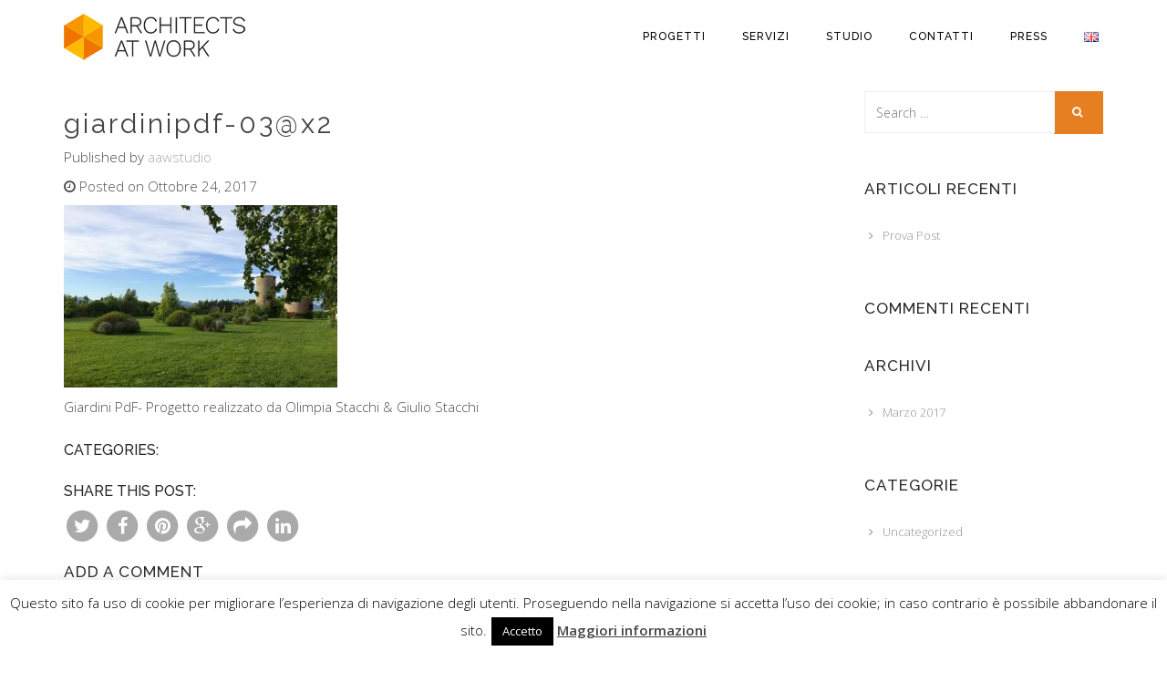

--- FILE ---
content_type: text/css
request_url: http://www.aawstudio.com/wp-content/themes/larx/assets/css/style.css?ver=6.1.9
body_size: 8985
content:
/* ==========================================================================
	* Theme Name: LARX - A Creative Multi-Concept Theme
	* Description: Interior Design, Architecture, Corporate, and Portfolio Theme.
	* Version: 1.1
	* Author: Denis Griu
	* Website: http://larx-wp.denisgriu.com
========================================================================== */

/*
---------------

Table of Contents:

1) BOOTSTRAP OVERRIDE
2) GENERAL STYLES
3) HEADER PAGES PARALLAX BACKGROUND STYLES
4) SERVICES STYLES
5) SITE WRAPPER STYLES
6) PROJECTS STYLES
7) TESTIMONIALS STYLES
8) BLOG STYLES
9) ABOUT STYLES
10) CONTACT STYLES
11) FOOTER STYLES
12) OFF-CANVAS MENU STYLES
13) DARK VERSION STYLES
14) RESPONSIVE STYLES
15) 404 PAGE STYLES
16)	COMING SOON TIMER STYLES
17) SHORTCODES

--------------
*/

/* ----------------------------------------------------
	1) BOOTSTRAP OVERRIDE
------------------------------------------------------- */
.btn{
	border-radius: 0px;
	text-decoration: none;
	padding: 12px 18px;
	font-size: 12px;
	line-height: 19px;
	text-transform: uppercase;
	font-family: 'Raleway', sans-serif;
	font-weight: 700;
	letter-spacing: 3px;
	border: 2px solid transparent;
	-webkit-transition: all .2s ease-in-out;
	-moz-transition: all .2s ease-in-out;
	-ms-transition: all .2s ease-in-out;
	-o-transition: all .2s ease-in-out;
	transition: all .2s ease-in-out;
}
.btn:focus, .btn:active:focus, .btn.active:focus {	
	color: #fff;
}
.pagination {	
	border-radius: 0;
}
.pagination>li:first-child>a, .pagination>li:first-child>span{	
	border-bottom-left-radius: 0;
	border-top-left-radius: 0;
}
.pagination>.active>a, .pagination>.active>span, .pagination>.active>a:hover, .pagination>.active>span:hover, .pagination>.active>a:focus, .pagination>.active>span:focus{
	background-color: #d0ad55;
	border-color: #d0ad55;
}
.pagination>li:last-child>a, .pagination>li:last-child>span{
	border-bottom-right-radius: 0;
	border-top-right-radius: 0;
}
.pagination>li>a:hover, .pagination>li>span:hover, .pagination>li>a:focus, .pagination>li>span:focus{
	color: #282828;
}
.pagination>li>a, .pagination>li>span{
	color: #282828;
}
.btn-default.disabled, .btn-default[disabled], fieldset[disabled] .btn-default, .btn-default.disabled:hover, .btn-default[disabled]:hover, fieldset[disabled] .btn-default:hover, .btn-default.disabled:focus, .btn-default[disabled]:focus, fieldset[disabled] .btn-default:focus, .btn-default.disabled:active, .btn-default[disabled]:active, fieldset[disabled] .btn-default:active, .btn-default.disabled.active, .btn-default[disabled].active, fieldset[disabled] .btn-default.active {
	background-color: #d0ad55;
	border-color: #d0ad55;
}
.form-control{
	height: 46px;
	padding: 12px 18px;
	border-radius: 0;
	-webkit-box-shadow: none;
	box-shadow: none;
	-webkit-transition: none;
	transition: none;
}
.form-control:focus{
	border-color: #999;
	outline: 0;
	-webkit-box-shadow: none;
	box-shadow: none;
	-webkit-transition: all .2s ease-in-out;
	-moz-transition: all .2s ease-in-out;
	-ms-transition: all .2s ease-in-out;
	-o-transition: all .2s ease-in-out;
	transition: all .2s ease-in-out;
}
.progress{
	background-color: #fff;
	border-radius: 0;
	-webkit-box-shadow: none;
	box-shadow: none;
}
.progress-bar {
	float: left;
	width: 0;
	height: 100%;
	font-size: 12px;
	line-height: 20px;
	color: #fff;
	text-align: center;	
	background-color: #d0ad55;
	-webkit-box-shadow: none;
	box-shadow: none;
	-webkit-transition: width .6s ease;
	-o-transition: width .6s ease;
	transition: width .6s ease;
}
.vc_progress_bar .vc_single_bar .vc_bar{
	background-color: #d0ad55 !important;
	border-radius:0 !important;
}
.navbar-default .navbar-collapse, .navbar-default .navbar-form {
	border-color: transparent;
	border: none;
}
.nav>li>a {
	position: relative;
	display: block;
	padding: 25px 20px;
}
.navbar-default .navbar-brand {
	font-family: 'Raleway', sans-serif;
	font-weight: 700;
	font-size: 22px;
	text-transform: uppercase;
	text-align: center;
	color: #333;	
}
.navbar-brand {
	float: left;
	height: 50px;
	padding: 25px 25px;
	font-size: 18px;
	line-height: 20px;	
}
.navbar {
	border: none;
}
.navbar-default .navbar-nav>li>a {
	color: #333;
	font-family: 'Raleway', sans-serif;
	text-transform: uppercase;
	font-size: 12px;
	font-weight: 500;
	letter-spacing: 1px;
}
.navbar-default .navbar-nav>.active>a, .navbar-default .navbar-nav>.active>a:hover, .navbar-default .navbar-nav>.active>a:focus {
	color: #d0ad55;
	background-color: transparent;
}
.navbar-default .navbar-nav>li>a:hover, .navbar-default .navbar-nav>li>a:focus {
	color: #d0ad55;
	background-color: transparent;
	-webkit-transition: background-color .2s linear, color .2s linear;
	-moz-transition: background-color .2s linear, color .2s linear;
	-o-transition: background-color .2s linear, color .2s linear;
	-ms-transition: background-color .2s linear, color .2s linear;
	transition: background-color .2s linear, color .2s linear;
}
.navbar-default .navbar-toggle .icon-bar {
	background-color: #d0ad55;
}
.navbar-default .navbar-toggle {
	border-color: transparent;
}
.navbar-default .navbar-toggle:hover, .navbar-default .navbar-toggle:focus {
	background-color: transparent;
}
.navbar-fixed-top .navbar-collapse, .navbar-fixed-bottom .navbar-collapse {
	max-height: 100%;
}
.modal-header {
	min-height: 16.43px;
	padding: 25px;
	border-bottom: none;
}
.modal{
	top: 10%;
}
.modal-body{
	padding: 10px 50px 50px 50px;
}
.navbar-toggle {
	position: relative;
	float: right;
	padding: 17px 10px;
	margin-top: 8px;
	margin-right: 15px;
	margin-bottom: 0;
	background-color: transparent;
	background-image: none;
	border: none;
	border-radius: 4px;
}
.navbar-collapse {	
	border-top: none;
	-webkit-box-shadow: none;
	box-shadow: none;
}
.modal-content {
	position: relative;
	background-color: #f2f2f2;
	-webkit-background-clip: padding-box;
	background-clip: padding-box;
	border: none;
	border: none;
	border-radius: 0;
	outline: 0;
	-webkit-box-shadow: none;
	box-shadow: none;
}
.thumbnail{
	margin-bottom: 0;
	border: none;
}
.close {
	float: right;
	font-size: 32px;
	font-weight: 700;
	line-height: 1;
	color: #d0ad55;
	text-shadow: none;
	filter: none;
	opacity: 100;
}
ul.nav li.dropdown:hover > ul.dropdown-menu {
    display: block;    
}
.dropdown-menu {
	background-color: #f2f2f2;
	border: none;	
	border-radius: 0;
	-webkit-box-shadow: none;
	box-shadow: none;
}
.dropdown-menu>li>a {
	font-family: 'Raleway', sans-serif;
	text-transform: uppercase;	
	letter-spacing: 1px;
	display: block;
	padding: 7px 20px;
	clear: both;
	font-weight: 500;
	line-height: 1.42857143;
	color: #333;
	white-space: nowrap;
}
.dropdown-menu>li>a:hover, .dropdown-menu>li>a:focus {
	color: #fff;
	text-decoration: none;
	background-color: #333;
	-webkit-transition: background-color .2s linear, color .2s linear;
	-moz-transition: background-color .2s linear, color .2s linear;
	-o-transition: background-color .2s linear, color .2s linear;
	-ms-transition: background-color .2s linear, color .2s linear;
	transition: background-color .2s linear, color .2s linear;
}
.dropdown-menu>.active>a, .dropdown-menu>.active>a:hover, .dropdown-menu>.active>a:focus {
	color: #fff;
	text-decoration: none;
	background-color: #333;
	outline: 0;
}
.navbar-right .dropdown-menu {
	right: 0;
	left: auto;
}
.panel-default>.panel-heading {
	color: #333;
	background-color: #f5f5f5;
	border-color: transparent;
}
.panel-heading{
	padding: 25px 25px;
	border-bottom: none;
	border-top-left-radius: 0;
	border-top-right-radius: 0;
}
.panel-group .panel {
	margin-bottom: 0;
	border-radius: 0;
}
.panel-default {
	border-color: transparent;
}
.panel-default>.panel-heading+.panel-collapse>.panel-body {
	border-top-color: transparent;
}
.panel-group .panel-heading+.panel-collapse>.panel-body, .panel-group .panel-heading+.panel-collapse>.list-group {
	border-top: none;
}
.panel {
	margin-bottom: 20px;
	background-color: #f5f5f5;
	border: none;
	border-radius: 0;
	-webkit-box-shadow: none;
	box-shadow: none;
}
.panel-body {
	padding: 25px;
}
.tab-content>.active {
	padding: 25px;
	background-color: #f5f5f5;
}
.nav-tabs>li.active>a, .nav-tabs>li.active>a:hover, .nav-tabs>li.active>a:focus {
	color: #555;
	cursor: default;
	background-color: #f5f5f5;
	border: none;
	border-bottom-color: transparent;
}
.nav-tabs>li>a {
	margin-right: 2px;
	line-height: 1.42857143;
	border: none;
	border-radius: 0;
}
.nav-tabs {
	border-bottom: none;
}
/* ----------------------------------------------------
	2) GENERAL STYLE
------------------------------------------------------- */

html {
	height: 100%;
	min-height: 100%;
}
body {
	height: 100%;
	font-size: 15px;
	font-family: 'Open Sans', sans-serif;
	font-weight: 300;
	line-height: 22px;
	color: #4c4c4c;
}
a{ 
	color:#aaaaaa;
	padding: 0;
	margin: 0;
	text-decoration: none; 
	-webkit-transition: background-color .2s linear, color .2s linear;
	-moz-transition: background-color .2s linear, color .2s linear;
	-o-transition: background-color .2s linear, color .2s linear;
	-ms-transition: background-color .2s linear, color .2s linear;
	transition: background-color .2s linear, color .2s linear;
}
a:hover,
a:focus {
	text-decoration: none;
	color:#d0ad55;
	outline: none;
	outline-offset: none;
}
p > img {
	max-width: 100% !important;
	height: auto;
}
.bg-color{
	background-color: #f5f5f5;
}
.general-title h2{
	font-family: 'Raleway', sans-serif;
	font-size: 30px;
	line-height: 31px;
	font-weight: 300;
	letter-spacing: 3px;
	color: #696969;
	text-transform: uppercase;
	-webkit-font-smoothing: antialiased;
	padding: 0;
	margin: 0;	
}
.head-title h2{
	text-align: center;
	font-family: 'Raleway', sans-serif;
	font-size: 30px;
	line-height: 31px;
	font-weight: 300;
	letter-spacing: 3px;
	color: #fff;
	text-transform: uppercase;
	-webkit-font-smoothing: antialiased;
	padding: 0;
	margin: 0;
}
.service-title h3{
	font-family: 'Raleway', sans-serif;
	font-size: 16px;
	color: #282828;
	text-transform: uppercase;
	font-weight: 500;	
}
.project-title h3{
	font-family: 'Raleway', sans-serif;
	font-size: 16px;
	text-transform: uppercase;
	font-weight: 600;	
}
.title-devider{
	border-bottom: 2px solid #c0c0c0;
	display: block;
	width: 100px;
	margin: auto;
	margin-top: 5px;
	margin-bottom: 40px;
}
.title-devider-left{
	border-bottom: 2px solid #c0c0c0;
	display: block;
	width: 100px;
}
.space{
	margin-top: 20px;
}
.space-bottom{
	padding-bottom: 20px;
}
.space-bottom-2x{
	padding-bottom: 40px;
}
.padding-top{
	padding-top: 40px;
}
.padding-2x{
	padding: 40px 0;
}
.padding-bottom{
	padding-bottom: 80px;
}
.padding-top-x2{
	padding-top: 80px;
}
.margin-top{
	margin-top: 25px;
}
.margin-top-x2{
	margin-top: 40px;
}
.bg-color{
	background-color: #f2f2f2;
}
.white-btn{
	color: #fff;
	background-color: transparent;
	border-color: #fff;	
}
.white-btn:hover{
	color: #000;
	background-color: #fff;
	border-color: #fff;
}
.gold-btn{
	color: #fff;
	background-color: #d0ad55;
	border-color: #d0ad55;	
}
.gold-btn:hover{
	color: #fff;
	background-color: #D8BA6F;
	border-color: #D8BA6F;	
}
/*loader*/
.spinner {
  margin: 0 auto;
  width: 70px;
  text-align: center;
}
.spinner > div {
  width: 18px;
  height: 18px;
  background-color: #333;
  border-radius: 100%;
  display: inline-block;
  -webkit-animation: bouncedelay 1.4s infinite ease-in-out;
  animation: bouncedelay 1.4s infinite ease-in-out;
  /* Prevent first frame from flickering when animation starts */
  -webkit-animation-fill-mode: both;
  animation-fill-mode: both;
}

.spinner .bounce1 {
  -webkit-animation-delay: -0.32s;
  animation-delay: -0.32s;
}
.spinner .bounce2 {
  -webkit-animation-delay: -0.16s;
  animation-delay: -0.16s;
}

@-webkit-keyframes bouncedelay {
  0%, 80%, 100% { -webkit-transform: scale(0.0) }
  40% { -webkit-transform: scale(1.0) }
}

@keyframes bouncedelay {
  0%, 80%, 100% { 
    transform: scale(0.0);
    -webkit-transform: scale(0.0);
  } 40% { 
    transform: scale(1.0);
    -webkit-transform: scale(1.0);
  }
}
#preloader {
	 position:fixed;
	 display: table;
	 width: 100%;
	 height: 100%;
	 min-height: 100%;
	 overflow-x: hidden;
	 overflow-y: hidden;
	 vertical-align: middle;
	 background: #fff;
	 z-index:9999;
}
.preloader-container {
	 position: relative;
	 display: table-cell;
	 vertical-align: middle;
	 z-index: 3;
	 text-align:center;
}
.vc_images_carousel ol.vc_carousel-indicators {
	margin: 0 0 -60px -30% !important;
}
.vc_images_carousel .vc_carousel-indicators .vc_active {
	width: 12px !important;
	height: 12px !important;
	margin: 5px !important;
}
.vc_images_carousel .vc_carousel-indicators li {
	width: 12px !important;
	height: 12px !important;
	margin: 5px !important;
}
/*navbar*/
.header-nav{	
	text-align: center;
	background: rgba(255, 255, 255, 0.9);
	border-color: transparent;
	border-radius: 0;
	margin: 0;
}
#header {
	width:100%;
	z-index: 9999;
}


/* ----------------------------------------------------
	3) HEADER PAGES PARALLAX BACKGROUND
------------------------------------------------------- */

#about_bg{	
	background: url('../img/header_bg/image1.jpg') 50% 0 no-repeat fixed;
	padding-top: 200px;
	padding-bottom: 200px;
	background-size: cover;					
}
#service_bg{	
	background: url('../img/header_bg/image2.jpg') 50% 0 no-repeat fixed;
	padding-top: 200px;
	padding-bottom: 200px;
	background-size: cover;					
}
#projects_bg{	
	background: url('../img/header_bg/image3.jpg') 50% 0 no-repeat fixed;
	padding-top: 200px;
	padding-bottom: 200px;
	background-size: cover;	
}
#blog_bg{
	color: #fff;
	background: url('../img/header_bg/image4.jpg') 50% 0 no-repeat fixed;
	padding-top: 200px;
	padding-bottom: 200px;
	background-size: cover;					
}
#blog2_bg{
	color: #fff;
	background: url('../img/header_bg/image5.jpg') 50% 0 no-repeat fixed;
	padding-top: 80px;
	padding-bottom: 80px;
	background-size: cover;					
}
.parallax {
    width: 100%;
    display: block;
    position: relative;
    overflow: hidden;
    background-repeat: no-repeat;
    background-attachment: fixed;
    background-position: center center;
    -webkit-background-size: cover;
    -moz-background-size: cover;
    -o-background-size: cover;
    background-size: cover;
}
.parallax-overlay:before {
    content: " ";
    width: 100%;
    height: 100%;
    position: absolute;
    top: 0;
    left: 0;
    background: rgba(0,0,0, .4);
}
.parallax-overlay h2, .parallax-overlay h3{
    color: #fff !important;
    position: relative;
}
.parallax-overlay{
    color: #fff !important;
}

/* ----------------------------------------------------
	4) SERVICES STYLES
------------------------------------------------------- */

#service_inner{
	color: #fff;
	background: url('../img/header_bg/service_bg.jpg') 50% 0 no-repeat fixed;
	padding-top: 100px;
	padding-bottom: 100px;
	background-size: cover;					
}	
.price-table{
	background-color: #f2f2f2;
	border: 3px solid #f2f2f2;
	border-radius: 0;
	padding-bottom: 20px;
}
.price-table:hover{
	border: 3px solid #d0ad55;
}
.price-table h3{
	text-transform: uppercase;
	font-family: 'Raleway', sans-serif;
	font-size: 22px;
	font-weight: 300;
	letter-spacing: 5px;
}
.price-table h1{
	text-transform: uppercase;
	margin: 0;
	font-family: 'Raleway', sans-serif;
	font-weight: 700;
	letter-spacing: 5px;
}
.price-table small{
	text-transform: uppercase;
	font-family: 'Raleway', sans-serif;
	font-weight: 500;
	letter-spacing: 3px;
}
.price-table p{
	color: #999;
	line-height: 40px;
}
/* Index Services Styles */
.service-box p{
	margin-left: 25px;
	margin-right: 25px;
}
.service-box-none p{	
	margin-left: 25px;
	margin-right: 25px;
} 
.service-box-none h3{
	padding: 10px 0;
}
.service-box-none i{
	color: #d0ad55;
}
.service-box-none{
	padding-top: 50px;
	padding-bottom: 50px;
}
.service-box h3{
	padding: 10px 0;
}
.service-box i{
	color: #d0ad55;
}
.service-box{
	padding-top: 50px;
	padding-bottom: 50px;
	/*border-bottom: 1px solid #DEDEDE;*/
}
.service-box-l{
	border-left: 1px solid #DEDEDE;
}

/* ----------------------------------------------------
	5) SITE WRAPPER STYLES
------------------------------------------------------- */

.site-wrapper{
	padding: 0;
}
.about-caption p{
	margin: 0;
}
.about-caption h3{
	font-family: 'Raleway', sans-serif;
	color: #282828;
	vertical-align: middle;
	margin: 0;
	margin-bottom: 13px;
	line-height: 20px;
	font-size: 17px;
	letter-spacing: 1px;
	text-transform: uppercase;
	font-weight: 500;
}
.about-caption h5{
	font-size: 18px;
	font-weight: 400;
	line-height: 29px;
	letter-spacing: 0px;
	text-transform: none;
	color: #333;
	margin: 0;
	padding: 0;
}
.about-caption .col-sm-10{
	padding-left: 10px;
}
.about-caption i{
	color: #d0ad55;
	font-size: 36px;
}

/* ----------------------------------------------------
	6) PROJECTS STYLES
------------------------------------------------------- */

/* Index Projects Styles */
.projects .col-md-4{
	padding-right: 0;
	padding-left: 0;
}
.project-inner{
	position: relative;
	padding: 0;
	overflow: hidden;	
}
.project-inner>img, .project-inner>a img, .project-caption>img{
	display: block;
	max-width: 100%;
	height: auto;	
}
.project-inner .project-caption{
	position: absolute;
	top: 0;
	left: 0;
	width: 100%;
	height: 100%;
	background: rgba(40,40,40,0.7);		
	-webkit-transition: all .4s ease-in-out;
	-moz-transition: all .4s ease-in-out;
	-ms-transition: all .4s ease-in-out;
	-o-transition: all .4s ease-in-out;
	transition: all .4s ease-in-out;
	visibility: hidden;
	opacity: 0;	
}
.project-inner:hover .project-caption, .project-inner:focus .project-caption{
	visibility: visible;
	opacity: 1;
}
.project-caption h3{
	font-family: 'Raleway', sans-serif;
	text-transform: uppercase;
	font-weight: 400;
}
.project-caption{
	color: #fff;
	text-align: center;
}
.project-details{
	position: absolute;
	width: 100%;
	top: 50%;
	margin-top: -20px;
}
.project-details p{
	color: #d0ad55;
}
.all-projects{
	background-color: transparent;
	padding: 50px 0;
}
.projects-title{
	padding-top: 15px;
	padding-bottom: 5px;
}
.projects-title h2{
	text-transform: uppercase;
	color: #333;
	padding-top: 10px;
	font-family: 'Raleway', sans-serif;
	font-size: 1.3em;
	font-weight: 600;
}
.project-title-devider{	
	border-top: 1px solid #999;
	width: 65px;
	margin: 0 auto;
}

/*cube portfolio*/
.cbp-l-filters-alignRight .cbp-filter-item.cbp-filter-item-active {
	color: #FFF;
	background-color: #d0ad55;
	border-color: #d0ad55;
}

.cbp-l-filters-alignRight .cbp-filter-counter {
	background: #d0ad55;
}
.cbp-l-filters-alignRight .cbp-filter-counter:before {
	border-top: 4px solid #d0ad55;
}
.cbp-l-filters-alignRight {
	text-align: center;
}
.cbp-l-filters-alignRight .cbp-filter-item {
	background-color: #f2f2f2;
	border: none;
	font: 400 12px/35px "Open Sans",sans-serif;
	margin: 0;
	margin-right: 10px;
}
.cbp-l-filters-list{
	margin: 0 auto;
	padding-bottom: 40px;
}
.cbp-l-filters-list .cbp-filter-item.cbp-filter-item-active {
	color: #FFF;
	background-color: #d0ad55;
	border-color: #d0ad55;
}
.cbp-l-filters-list .cbp-filter-item {
	background-color: transparent;
	color: #888888;
	cursor: pointer;
	font: 400 12px/35px "Open Sans",sans-serif;
	text-transform: uppercase;
	padding: 0 18px;
	position: relative;
	overflow: visible;
	margin-top: 0;
	float: left;
	border: 1px solid #f2f2f2;
	border-right-width: 0;
	-webkit-transition: left .3s ease-in-out;
	transition: left .3s ease-in-out;
}
.cbp-l-filters-list-last {
	border-radius: 0;
}
.cbp-l-filters-list-first {
	border-radius: 0;
}
.cbp-popup-singlePage .cbp-popup-navigation-wrap {	
	background-color: #2a2a2a;
}
.cbp-popup-singlePage .cbp-l-project-title {
	color: #454444;
	margin-bottom: 15px;
	text-align: center;
	text-transform: uppercase;
	font-family: 'Raleway', sans-serif;
	font-size: 30px;
	line-height: 31px;
	font-weight: 300;
	letter-spacing: 3px;
	-webkit-font-smoothing: antialiased;
}
.cbp-popup-singlePage-counter {
	color: #d0ad55;
}
.cbp-l-grid-blog-desc {
	font: 300 14px "Open Sans",sans-serif;
	line-height: 22px;
	color: #4c4c4c;
	margin-top: 9px;
}
.cbp-popup-singlePage .cbp-l-project-subtitle {
	margin: 0 auto 40px;
}
.about-caption p{
	line-height: 25px;
}
.project-single-wrapper{
	padding: 80px 0;
}
.project-single-wrapper img{
	margin-bottom: 50px;
}
.project-single-wrapper .wp-caption img{
	margin-bottom: 0px;
}
.project-single-wrapper iframe{
    padding-bottom: 50px;
}
.project-single-wrapper .col-md-3{
	float: right;
}
.new-project-title h1{
    font-family: 'Raleway', sans-serif;
    font-size: 44px;
    font-weight: 600;
    letter-spacing: 3px;
    text-transform: uppercase;
    color: #fff;
    position: relative;
}
.owl-project .owl-controls {
    margin-top: 10px;
    margin-bottom: 30px;
    text-align: center;
}
.project-single-wrapper #owl-project-single img{
	margin-bottom: 0;
}
.project-single-wrapper #owl-project-single .owl-controls{
	margin-top: 15px;
}
.new-project-info, .new-project-date, .new-project-category, .new-project-web{
    margin-bottom: 25px;
}
.new-project-info h3, .new-project-date h3, .new-project-category h3, .new-project-social h3, .new-project-web h3{
    font-family: 'Raleway', sans-serif;
    color: #d0ad55;
    font-size: 13px;
    font-weight: 600;
    text-transform: uppercase;
    letter-spacing: 1px;
    margin-top: 0;
}
#project_single{
    background: url('assets/img/header_bg/image1.jpg') 50% 0 no-repeat fixed;
    padding-top: 150px;
    padding-bottom: 100px;
    background-size: cover;
    position: relative;
}
#project_single .project-overlay{
    position: absolute;
    top: 0;
    left: 0;
    width: 100%;
    height: 100%;
    display: block;
    background: rgba(0, 0, 0, .6);
}

/* ----------------------------------------------------
	7) TESTIMONIALS STYLES
------------------------------------------------------- */

#testimonials {
	background-color: #f2f2f2;	
}
.t-info b{
	font-family: 'Raleway', sans-serif;	
	font-weight: 600;
}

/* ----------------------------------------------------
	8) BLOG STYLES
------------------------------------------------------- */

.blog-inner{
	padding: 20px;
	border: 1px solid #f2f2f2;
	border-radius: 0;
}
.blog-inner .caption{
	padding: 0;
}
.blog-inner h3{
	font-family: 'Raleway', sans-serif;
	font-size: 18px;
	font-weight: 600;	
}
.blog-meta i{
	color: #d0ad55;
	margin-bottom: 15px;
}
.blog-meta span{
	color: #d0ad55;
	font-size: 13px;
	margin-right: 7px;
}
.blog-inner-title a{
	color: #333;
}
.blog-inner-title a:hover{
	color: #d0ad55;
}
.blog-btn{	
	color: #fff;
	background-color: #d0ad55;
	border-color: #d0ad55;
	width: 100%;
}
.blog-btn:hover{
	border-color: #D8BA6F;
	background-color: #D8BA6F;
	color: #fff;
}
.blog-title a{
	color: #444;
}
.blog-title a:hover{
	-webkit-transition: all .4s ease-in-out;
	-moz-transition: all .4s ease-in-out;
	-ms-transition: all .4s ease-in-out;
	-o-transition: all .4s ease-in-out;
	transition: all .4s ease-in-out;
	color: #d0ad55;
}
.blog-title h3{
	font: 300 18px/28px "Raleway",sans-serif;
}
.blog-date{
	font-size: 12px;
	font-weight: 400;
}
.blog-date span{
	
}
.i-blog-inner{
	position: relative;
	padding: 0;
	overflow: hidden;	
}
.i-blog-inner>img, .i-blog-inner>a img, .i-blog-caption>img{
	display: block;
	max-width: 100%;
	height: auto;	
}
.i-blog-inner .i-blog-caption{
	position: absolute;
	top: 0;
	left: 0;
	width: 100%;
	height: 100%;
	display: table-cell;
	vertical-align: middle;
	background: rgba(0,0,0,0.8);		
	-webkit-transition: all .4s ease-in-out;
	-moz-transition: all .4s ease-in-out;
	-ms-transition: all .4s ease-in-out;
	-o-transition: all .4s ease-in-out;
	transition: all .4s ease-in-out;
	visibility: hidden;
	opacity: 0;	
}
.i-blog-inner:hover .i-blog-caption, .i-blog-inner:focus .i-blog-caption{
	visibility: visible;
	opacity: 1;
}
.i-blog-caption h3{
	font-size: 14px;
	font-weight: 400;
	letter-spacing: 3px;
}
.i-blog-caption{
	color: #fff;
	text-align: center;
}
.i-blog-holder{
	display: table;
	width: 100%;
	height: 100%;
}
.i-blog-details{
	display: table-cell;
	vertical-align: middle;
	text-align: center;
}
.i-blog-title h1{
	color: #454444;
	font-family: 'Raleway', sans-serif;
	font-size: 30px;
	line-height: 31px;
	font-weight: 400;
	letter-spacing: 3px;
	-webkit-font-smoothing: antialiased;
}
.i-blog-title h2{
	font-family: 'Raleway', sans-serif;
	font-size: 30px;
	text-transform: uppercase;
	line-height: 31px;
	letter-spacing: 2px;
	font-weight: 700;
	-webkit-font-smoothing: antialiased;
	margin: 25px 0;
}
.i-blog-comments p input{
	width: 100%;
	padding: 12.9px;
	color: #444;
	background: #fff;
	border: 1px solid #F0F0F0;
	margin: 7px 0px;
	font-weight: 100;
}
.i-blog-btn{
	color: #fff !important;
	background-color: #d0ad55 !important;
	border-color: #d0ad55 !important;
	width: 100% !important;
	font-weight: 700 !important;
	padding: 12px 18px !important;
	margin: 0 !important;
	border: none !important;
}
.i-blog-btn:hover {
	border-color: #D8BA6F !important;
	background-color: #D8BA6F !important;
	color: #fff !important;
}
div.wpcf7-validation-errors {
	border: none;
	height: 100%;
	margin-left: auto;
	margin-right: auto;
	line-height: 22px;
	text-align: center;
	font-weight: bold;
	padding: 3px 10px 3px 10px;
	color: #fff;
	-webkit-border-radius: 5px;
	background-color: #d0ad55;
	background-position: 10px center;
	background-repeat: no-repeat;
}
span.wpcf7-not-valid-tip {
	color: #d0ad55;
	font-size: 1em;
	display: block;
}
div.wpcf7-mail-sent-ok {
	border: none;
	height: 100%;
	margin-left: auto;
	margin-right: auto;
	line-height: 22px;
	text-align: center;
	font-weight: bold;
	padding: 3px 10px 3px 10px;
	color: #fff;
	-webkit-border-radius: 5px;
	background-color: #d0ad55;
	background-position: 10px center;
	background-repeat: no-repeat;
}
.share-options h6{
	font-family: 'Raleway', sans-serif;
	font-size: 16px;
	color: #282828;
	text-transform: uppercase;
	font-weight: 500;
 }
 .share-options a i{
 	margin-right: 10px;
}
.post-tags{
	margin: 25px 0;
}
.post-tags a{
	font-size: 14px !important;
	line-height: 3;
	margin-right: 5px;
}
.post-tags span{	
	font-family: 'Raleway', sans-serif;
	font-size: 16px;
	color: #282828;
	text-transform: uppercase;
	font-weight: 500;	
}
.i-blog-comments input:focus, textarea:focus, select:focus {
	border: 1px solid #d0ad55;
	-webkit-transition: all .4s ease-in-out;
	-moz-transition: all .4s ease-in-out;
	-ms-transition: all .4s ease-in-out;
	-o-transition: all .4s ease-in-out;
	transition: all .4s ease-in-out;
	color: #444;
}
.i-blog-pagination{
	margin-bottom: 40px;
}
.i-blog-pagination span{
	color: #d0ad55;
	font-family: 'Raleway', sans-serif;
	font-size: 24px;
	-webkit-font-smoothing: antialiased;
}
.i-blog-pagination .page-numbers{
	padding: 10px;
	font-weight: 700;
}
.i-blog-pagination .next, .i-blog-pagination .prev{
	display: none !important;
}
.i-blog-section{
	padding-top: 100px;
}
.i-blog-section-inner{
	padding: 100px 0;
}
.i-blog-s-title h1{
	color: #454444;
	margin-bottom: 50px;
	text-align: center;
	text-transform: uppercase;
	font-family: 'Raleway', sans-serif;
	font-size: 30px;
	line-height: 31px;
	font-weight: 300;
	letter-spacing: 3px;
	-webkit-font-smoothing: antialiased;
} 
.blog_sidebar{
	font-family: 'Raleway', sans-serif;
	color: #282828;
	vertical-align: middle;
	margin: 0;
	margin-bottom: 13px;
	line-height: 20px;
	font-size: 17px;
	letter-spacing: 1px;
	text-transform: uppercase;
	font-weight: 500;
	padding-top: 30px;
}
#sidebar ul{
	padding: 0;
}
#sidebar li{	
	list-style: none;
	padding: 7px 0;
}
#sidebar .tagcloud a{
	font-size: 14px !important;
	background-color: #f2f2f2;
	padding: 5px;
	line-height: 3;
	margin-right: 10px;
}
.input-group input, select {
	width: 100%;
	padding: 12.9px;
	color: #444;
	background: #fff;
	border: 1px solid #F0F0F0;
	font-weight: 100;
}
.input-group input:focus, textarea:focus, select:focus {
	border: 1px solid #d0ad55;
	-webkit-transition: all .4s ease-in-out;
	-moz-transition: all .4s ease-in-out;
	-ms-transition: all .4s ease-in-out;
	-o-transition: all .4s ease-in-out;
	transition: all .4s ease-in-out;
	color: #444;
}
.comment-respond p.form-submit input.submit{
	color: #fff;
	background-color: #d0ad55;
	border-color: #d0ad55;
	width: 100%;
	border-radius: 0px;
	text-decoration: none;
	padding: 12px 18px;
	font-size: 12px;
	line-height: 19px;
	text-transform: uppercase;
	font-family: 'Raleway', sans-serif;
	font-weight: 700;
	letter-spacing: 3px;
	border: 2px solid transparent;
	-webkit-transition: all .2s ease-in-out;
	-moz-transition: all .2s ease-in-out;
	-ms-transition: all .2s ease-in-out;
	-o-transition: all .2s ease-in-out;
	transition: all .2s ease-in-out;
}
.comment-respond p.form-submit input.submit:hover{
	border-color: #D8BA6F;
	background-color: #D8BA6F;
	color: #fff;
}
.input-group-btn .btn{
	color: #fff;
	background-color: #d0ad55;
	border-color: #d0ad55;	
}
.input-group-btn .btn:hover{
	color: #fff;
	background-color: #D8BA6F;
	border-color: #D8BA6F;	
}
.search-form{
	padding-bottom: 20px;
}
#calendar_wrap{
	padding-top: 10px;
}
#wp-calendar{
	width: 100%;
	border-collapse: separate;
	border-spacing: 2px 2px;
	text-align: center;
}
#wp-calendar td{
	background-color: #f8f8f8;
	line-height: 28px;
}
#wp-calendar td a{
	color: #d0ad55;
}
#wp-calendar td.pad, #wp-calendar tfoot td {
	background: none;
}
#wp-calendar #prev a {
	float: left;
	margin-top: 10px;
	display: block;
}
#wp-calendar caption{
	margin-bottom: 10px;
}
#respond h3 {
	font-family: 'Raleway', sans-serif;
	color: #282828;
	vertical-align: middle;
	margin: 20px 0;
	line-height: 20px;
	font-size: 17px;
	letter-spacing: 1px;
	text-transform: uppercase;
	font-weight: 500;
}
.comment-list{
	padding: 0;
}
ol.comment-list:first-child {
	width: 100%;
	height: auto;
}
ol.children li{
	padding: 10px 0 0 15px;
}
.comment-list li{
	padding: 10px 0 0 110px;
	list-style: none;
}
.comment-author img{
	margin-left: -110px;
	float: left;
	width: 80px;
	height: auto;
}
.comment-name cite{
	text-transform: uppercase;
	font-family: 'Raleway', sans-serif;
	font-weight: 500;
	margin-right: 10px;
}
.comment-text{
	background: #fdfdfd;
	padding: 25px;
	border-radius: 10px;
	position: relative;
}
.reply{
	float: right;
}
.media-left{
	margin-left: 100px;
}
.left-comment input,textarea{
	margin-bottom: 25px;
}
.blog-meta-inner span{
	font-weight: bold;
	color: #d0ad55;	
}
.blog-post-details blockquote{
	color: #999;
}
.textwidget img{
	padding: 10px 0 25px 0;
	height: auto !important;
	max-width: 100% !important;
}
.i-blog-section .post a img, .i-blog-section-inner img.wp-post-image{
	width: 100%;
	height: auto;
}
.alignleft {
	float: left;
	padding-right: 10px;
	padding-bottom: 10px;
}
.alignright {
	float: right;
	padding-left: 10px;
	padding-bottom: 10px;
}
.post p img.alignnone{
	max-width: 100% !important;
	height: auto;
}
.post {
	margin-bottom: 50px;
}
.i-blog-content{
	background-color: #f5f5f5;
	padding: 50px 50px 50px 50px;
}
.i-blog-title a{
	color: #393939;
}
.i-blog-title a:hover{
	color: #d0ad55;
	-webkit-transition: all .2s ease-in-out;
	-moz-transition: all .2s ease-in-out;
	-ms-transition: all .2s ease-in-out;
	-o-transition: all .2s ease-in-out;
	transition: all .2s ease-in-out;
}
.i-blog-content span.i-blog-date{
	padding: 0 10px 0 0;
	margin: 0 10px 0 0;
}
.i-blog-content span.i-blog-date:before{
	content: '/';
	position: relative;
	left: -10px;
}
.i-blog-content span.i-blog-author{
	padding: 0 10px 0 0;
	margin: 0 10px 0 0;
}
.author-img img.avatar{
	float:left;
	margin-right:25px;
}
.i-blog-info{
	color: #393939;
	font-weight: 600;
}
.i-blog-info a{
	color: #393939;
}
.i-blog-info a:hover{
	color: #d0ad55;
	-webkit-transition: all .2s ease-in-out;
	-moz-transition: all .2s ease-in-out;
	-ms-transition: all .2s ease-in-out;
	-o-transition: all .2s ease-in-out;
	transition: all .2s ease-in-out;
}
.sticky .i-blog-title h2{
	font-weight: 700;
	text-transform: uppercase;
}
.sticky .i-blog-title h2 a{
	color: #d0ad55;
}
.sticky .i-blog-title h2 a:hover{
	color: #111;
}
.wp-caption{
	max-width: 100%;
}
.wp-caption img{
	max-width: 100%;
	height: auto;
}
.wp-caption-text {
	font-style: italic;
	opacity: 0.9;
	padding-top: 8px;
}
.post table{
	width: 100%;
	margin-bottom: 30px;
	border-collapse: separate;
	border-spacing: 3px;
}
.gallery-caption,
	.wp-caption {
		font-style: italic;
	}
.bypostauthor {
	background: rgba(0,0,0,0);
}
.tag-wordpress-tv p embed{ 
	width: 100% !important;
	height: 600px !important;
}
.bar ul li {
	display: block;
	width: 100%;
	padding: 0;
	border-bottom: 1px solid #f1f1f1;
	-webkit-transition: all 0.3s;
	-moz-transition: all 0.3s;
	transition: all 0.3s;
}
.bar ul li:last-child {
	border-bottom: 1px solid transparent;
}
.bar ul li:hover {
	background: #fafafa;
}
.bar ul.children{
	margin-left: 25px;
}
.bar li.recentcomments {
	padding: 10px 0 !important;
}
.bar li.recentcomments:before {
	padding-right: 10px;
}
.bar ul li a {
	display: inline-block;
	font-size: 13px;
	padding: 10px 10px 10px 5px;
	color: #959494;
	-webkit-transition: all 0.3s;
	-moz-transition: all 0.3s;
	transition: all 0.3s;
}
.bar ul li a:before {
	font-family: 'FontAwesome';
	content: "\f105";
	margin-right: 10px;
	font-weight: normal;
	font-style: normal;
	top: 0;
	margin-left: 0;
	color: #959494;
	-webkit-transition: all 0.3s;
	-moz-transition: all 0.3s;
	transition: all 0.3s;
}
.bar ul li:hover:before {
	margin-left: 2px;
}
/*rss*/
.widget_rss ul li:before {
	display: none;
}
.widget_rss ul li:hover {
	background: transparent;
}
.bar.widget_rss li {
	margin-bottom: 12px;
}
.bar.widget_rss a.rsswidget {
	padding: 0 0 11px 0;
	color: #555;
	width: 100%;
}
.bar .rss-date {
	font-size: 85%;
	padding-bottom: 10px;
	display: block;
	opacity: 0.6;
}
.bar select {
	width: 100%;
	font-size: 11px;
}
.bar cite {
	text-align: right;
	display: block;
	padding-bottom: 12px;
	padding-top: 10px;
	font-size: 12px;
}
#sidebar ul.sub-menu{
	margin-left: 15px;
}
.i-blog-section #sidebar{
	margin-bottom: 50px;
}



/* ----------------------------------------------------
	9) ABOUT STYLES
------------------------------------------------------- */

.team-inner{
	position: relative;
	padding: 0;
	overflow: hidden;	
	border: none;
	border-radius: 50%;	
	margin: 0;	
}
.team-inner>img, .team-inner>a img, .team-caption>img{
	display: block;
	max-width: 100%;
	height: auto;	
}
.team-inner .team-caption{
	position: absolute;
	height: 100%;
	width: 100%;
	left: 0;
	top: 0;
	border-radius: 50%;
	display: table-cell;
	vertical-align: middle;
	background: rgba(40,40,40,0.9);		
	-webkit-transition: all .4s ease-in-out;
	-moz-transition: all .4s ease-in-out;
	-ms-transition: all .4s ease-in-out;
	-o-transition: all .4s ease-in-out;
	transition: all .4s ease-in-out;
	visibility: hidden;
	opacity: 0;	
}
.team-inner:hover .team-caption, .team-inner:focus .team-caption{
	visibility: visible;
	opacity: 1;
}
.team-details h5{
	font-family: 'Raleway', sans-serif;
	font-weight: 300;
	color: #d0ad55;
	margin-top: 20px;
}
.team-details p{
	margin: 0;
}
.team-details h3{
    font-family: 'Raleway', sans-serif;
    font-size: 16px;
    color: #282828;
    text-transform: uppercase;
    font-weight: 500;   
    margin-top: 0;
    margin-bottom: 15px;
}
.t-social-holder{
	display: table;
	width: 100%;
	height: 100%;
}
.team-social{
  	display: table-cell;
	vertical-align: middle;
	text-align: center;
}
.team-social a{
	font-size: 16px;
}
.blog-img{
	overflow:hidden;
	border: none;
	border-radius: 0;
	padding: 0;
	margin: 0;	
}
.blog-img img{
	-webkit-transition: all .4s ease-in-out;
	-moz-transition: all .4s ease-in-out;
	-ms-transition: all .4s ease-in-out;
	-o-transition: all .4s ease-in-out;
	transition: all .4s ease-in-out; 
}
.blog-img img:hover{
	-moz-transform: scale(1.1); 
	-webkit-transform: scale(1.1); 
	-o-transform: scale(1.1); 
	transform: scale(1.1); 
}
#our-clients{
	background-color: #f2f2f2;
}

/* ----------------------------------------------------
	10) CONTACT STYLES
------------------------------------------------------- */

.contact-icon i{	
	font-size: 26px;
	color: #d0ad55;
	margin-top: 5px;
}
.contact-icon.col-sm-2{
	padding-left: 0;
	padding-right: 0;
}
.contact-icon.col-sm-10{
	padding-left: 0;
	padding-right: 0;
}
ul.contact-social{
	padding: 0;
}
.contact-social li{
	display: inline-block;
	
}
.btn-submit{
	text-transform: uppercase;
	font-family: 'Raleway', sans-serif;
	font-weight: 400;
	letter-spacing: 3px;
	width: 185px;
	margin: 15px 0px;
	padding: 12.9px;	
	border-color: #d0ad55;
	background-color: #d0ad55;
	border-radius: 0;	
	color: #fff;		
	-webkit-transition: all .4s ease-in-out;
	-moz-transition: all .4s ease-in-out;
	-ms-transition: all .4s ease-in-out;
	-o-transition: all .4s ease-in-out;
	transition: all .4s ease-in-out;
}
.btn-submit:hover{
	border-color: #D8BA6F;
	background-color: #D8BA6F;
	color: #fff;
}
#map-canvas {
	height: 400px;
	width: auto;
}
#contact input, select { 
	width: 100%; 
	padding: 12.9px; 
	color: #444; 
	background: #fff; 
	border: 1px solid #F0F0F0; 
	margin: 7px 0px; 	
	font-weight: 100;
}
textarea:focus, input[type="text"]:focus, input[type="password"]:focus, input[type="datetime"]:focus, input[type="datetime-local"]:focus, input[type="date"]:focus, input[type="month"]:focus, input[type="time"]:focus, input[type="week"]:focus, input[type="number"]:focus, input[type="email"]:focus, input[type="url"]:focus, input[type="search"]:focus, input[type="tel"]:focus, input[type="color"]:focus, .uneditable-input:focus {
	box-shadow: none;
	outline: 0 none;
}
textarea{ 
	width: 100%; 
	height: 175px;
	padding: 13px; 
	color: #444; 
	background: #fff; 
	border: 1px solid #F2F2F2; 
	margin-top: 7px;
	margin-right:15px;	
	font-weight: 100;
}
#contact input:focus, textarea:focus, select:focus{ 
	border: 1px solid #d0ad55; 
	-webkit-transition: all .4s ease-in-out;
	-moz-transition: all .4s ease-in-out;
	-ms-transition: all .4s ease-in-out;
	-o-transition: all .4s ease-in-out;
	transition: all .4s ease-in-out;
	color: #444; 
}
#contact span.required{ 
	font-size: 13px; 
	color: #ff0000; 
}
#message{ 
	margin: 10px 0; 
	padding: 0; 
}
.error_message{
	height: 100%;
	margin-left: auto;
	margin-right: auto;
	line-height: 22px;
	text-align: center;
	font-weight: bold;
	padding: 3px 10px 3px 10px;
	color: #fff;
	-webkit-border-radius: 5px;
	background-color: #d0ad55;	
	background-position: 10px center;
	background-repeat: no-repeat;
}
.loader{ 
	padding: 0 10px; 
}
acronym{ 
	border-bottom:1px dotted #ccc; 
}
#success_page{
	text-align: center;
}
#success_page strong{
	color: #d0ad55;
}	

/* ----------------------------------------------------
	11) FOOTER STYLES
------------------------------------------------------- */
.footer-big{
	color: #aaaaaa;
	background-color: #2a2a2a;
	font-size: 15px;
}
#footer{
	background-color: #222;
	padding-top: 20px;
	padding-bottom: 20px;
}
.f-inner{
	padding-top: 50px;
	padding-bottom: 50px;
}
.f-inner:hover{
	background-color: #d0ad55;
	color: #fff;
	-webkit-transition: all .4s ease-in-out;
	-moz-transition: all .4s ease-in-out;
	-ms-transition: all .4s ease-in-out;
	-o-transition: all .4s ease-in-out;
	transition: all .4s ease-in-out;
}
.f-inner .col-sm-10{
	padding-left: 0;
}
.f-logo{
	margin-top: 70px;
}
.f-logo h2{
	font-family: 'Raleway', sans-serif;
	font-size: 30px;
	line-height: 31px;
	font-weight: 300;
	letter-spacing: 3px;
	color: #fff;	
	-webkit-font-smoothing: antialiased;
}
.f-space{
	padding: 8px 0;
}
.f-inner strong{
	font-family: 'Raleway', sans-serif;
	color: #ffffff!important;	
	font-weight: 400;
	font-size: 14px;
	letter-spacing: 1px;
	text-transform: uppercase;
}
.f-inner address{
	font-size: 0.8em;
	line-height: 1.8em;
	margin: 0;
}
.f-inner i{
	color: #d0ad55;
}
.f-copyright{
	margin-top: 6px;
}
.f-copyright span{
	color: #aaaaaa;
	font-size: 12px;
}
ul.footer-social{
	float: right;
	padding: 0;
	margin: 0;
}
.footer-social li{	
	display: inline-block;
}
.f-cta{
	width: 100%;
	padding: 30px 0;
	font-family: 'Raleway', sans-serif;
	font-weight: 500;
	background-color: #d0ad55;
	font-size: 15px;
	line-height: 25px;
	color: #ffffff;
	text-align: center;
	display: block;	
	position: relative;
	-webkit-transition: all .2s ease-in-out;
	-moz-transition: all .2s ease-in-out;
	-ms-transition: all .2s ease-in-out;
	-o-transition: all .2s ease-in-out;
	transition: all .2s ease-in-out;
}
.f-cta:hover{
	background-color: #222;
}
.f-action a:focus{
	color:#fff;
}
.cta-section h2{
	margin-bottom: 30px;
}
.cta-section{
	color: #fff;	
	background: url('../img/header_bg/bg2.jpg') 50% 0 no-repeat fixed;
	background-size: cover;
    position:relative;
}
.cta-title-2 h2{
	font-family: 'Raleway', sans-serif;
	font-size: 30px;
	line-height: 31px;
	font-weight: 300;
	letter-spacing: 3px;
	color: #333;
	text-transform: uppercase;
	-webkit-font-smoothing: antialiased;
	padding: 0;
	margin: 0;	
}
.cta-title h2{
	font-family: 'Raleway', sans-serif;
	font-size: 30px;
	line-height: 31px;
	font-weight: 300;
	letter-spacing: 3px;
	color: #fff;
	text-transform: uppercase;
	-webkit-font-smoothing: antialiased;
	padding: 0;
	margin: 0;	
}

/* ----------------------------------------------------
	12)	OFF-CANVAS MENU
------------------------------------------------------- */
.canvas-nav li{	
	padding-top: 30px;
	font-weight: 400;
	font-size: 1em;
	line-height: 2.4em;
	text-align: center;
	text-transform: uppercase;
	list-style: none;		
}
.canvas-nav a{		
	color: #999;
}
.canvas-nav a:hover{
	color: #d0ad55;
	background-color: #fff;
	-webkit-transition: all .2s ease-in-out;
	-moz-transition: all .2s ease-in-out;
	-ms-transition: all .2s ease-in-out;
	-o-transition: all .2s ease-in-out;
	transition: all .2s ease-in-out;
}
.canvas-nav-social li{
	float: right;
	list-style: none;
	display: inline;
}
.nav-logo a{
	font-family: 'Raleway', sans-serif;
	font-weight: 700;
	font-size: 22px;
	text-transform: uppercase;
	color: #333;
}
.offcanvas-nav{
	background: rgba(255, 255, 255, 0.9);
	border-color: transparent;
	border-radius: 0;
	margin: 0;
	padding-top: 15px;
	padding-bottom: 10px;
	width: 100%;	
	color: #fff;	
}
.mm-menu {
	background: #2a2a2a;
	color: #aaaaaa;
}
.mm-menu .mm-list > li:after {
	border-color: transparent!important;
}
.mm-menu .mm-list > li.mm-selected > a:not(.mm-subopen), .mm-menu .mm-list > li.mm-selected > span {
	background: transparent;
}
.topBar{
	margin-top: 6px;
}
.mm-menu > .mm-panel.mm-opened {
	width: 100%;
	height: 650px;
	position: absolute;
	top: 0;
	bottom: 0;
	left: 0;
	right: 0;
	margin: auto;
}
nav#menu li.divider{
	display: none;
}
.mm-list a.mm-subopen + a, .mm-list a.mm-subopen + span {
	margin-right: 0;
}
.mm-menu .mm-list > li > a.mm-subopen:before {
 	border-color: transparent;
}
.mm-list a.mm-subopen:before {
	border-left-width: 0;
	border-left-style: none;
}
.mm-list a.mm-subopen {
	top: 10px;
}
.mm-list > li {
	padding-top: 30px;
	font-weight: 400;
	font-size: 1em;
	line-height: 2.4em;
	text-align: center;
	text-transform: uppercase;
	list-style: none;
}
.mm-list > li a:hover {
	color: #d0ad55;
	background-color: #fff;
	-webkit-transition: all .2s ease-in-out;
	-moz-transition: all .2s ease-in-out;
	-ms-transition: all .2s ease-in-out;
	-o-transition: all .2s ease-in-out;
	transition: all .2s ease-in-out;
}
.mm-list a.mm-subclose {
	text-indent: 0;
	padding-top: 10px;
}
.mm-list a.mm-subclose:before {
	margin-bottom: -10px;
}
.mm-list a.mm-subopen:hover {
	background-color: transparent;
}

/* ----------------------------------------------------
	13)	SLIDER STYLES
------------------------------------------------------- */

.slider-text{
	font-family: 'Raleway', sans-serif;
	color: #fff;
	font-size: 52px;
	font-weight: 300;
	line-height: 56px;
	letter-spacing: 1px;
	text-transform: none;
}
.tp-loader.spinner0{
	display: none;
}
.tp-caption a{
	color: #fff;
}
.tp-caption a:hover{
	color: #fff;
}
/*owl carousel*/
.owl-theme .owl-controls .owl-page span {
	background: #999;
}
.owl-theme .owl-controls {
	margin-top: 40px;
	text-align: center;
}
#owl-demo a:hover{
	opacity: 0.4;
	-webkit-transition: all .3s ease-in-out;
	-moz-transition: all .3s ease-in-out;
	-ms-transition: all .3s ease-in-out;
	-o-transition: all .3s ease-in-out;
	transition: all .3s ease-in-out;
}
.owl-theme .owl-controls .owl-page span {
	padding-bottom: 0;
	margin-bottom: 0;
}
#owl-office .item img{
    display: block;
    width: 100%;
    height: auto;
}

/* ----------------------------------------------------
	13)	DARK VERSION STYLES
------------------------------------------------------- */

.black-btn{
	color: #fff;
	background-color: #222;
	border-color: #222;	
}
.black-btn:hover{
	color: #fff;
	background-color: #333;
	border-color: transparent;
}
.header-nav-black{	
	background-color: #222;
}
.navbar-default .navbar-nav>li>a {
	color: #555;
}
.header-nav-black .navbar-nav>.active>a, .header-nav-black .navbar-nav>.active>a:hover, .header-nav-black .navbar-nav>.active>a:focus {
	color: #fff;
}
.header-nav-black .navbar-nav>li>a:hover, .header-nav-black .navbar-nav>li>a:focus {
	color: #fff;
}
.header-nav-black .navbar-brand {
	color: #fff;
}
.about-caption-black i {
	color: #222;
}
.cbp-l-filters-black .cbp-filter-item.cbp-filter-item-active {
	color: #FFF;
	background-color: #222;
	border-color: #222;
}
.cbp-l-filters-black .cbp-filter-counter {
	background: #222;
}
.cbp-l-filters-black .cbp-filter-counter:before {
	border-top: 4px solid #222;
}
.service-box-black i{
	color: #222;
}
.service-box-none-black i{
	color: #222;
}
.general-title-black h2{
	color: #fff;
	background-color: #222;
	padding: 5px;
	display: inline;
}
.team-social-black a{
	color: #222;
}
.team-details-black h5{
	color: #999;
}
.price-table-black:hover{
	border: 3px solid #222;
}
a.cbp-l-grid-blog-comments-black:hover{
	color: #222;
}
.f-inner-black i{
	color: #999;
}
.f-inner-black:hover{
	background-color: #333;
}
.f-cta-black{
	color: #aaaaaa;
	background-color: #222;
}
.f-cta-black:hover {
	color: #aaaaaa;
	background-color: #333;
}
.close-black{
	color: #222;
}
.footer-social-black a{ 
	color:#444;
	padding: 0;
	margin: 0;
	text-decoration: none; 
	-webkit-transition: background-color .2s linear, color .2s linear;
	-moz-transition: background-color .2s linear, color .2s linear;
	-o-transition: background-color .2s linear, color .2s linear;
	-ms-transition: background-color .2s linear, color .2s linear;
	transition: background-color .2s linear, color .2s linear;
}
.footer-social-black a:hover,
a:focus {
	text-decoration: none;
	color:#333;
	outline: none;
	outline-offset: none;
}

/* ----------------------------------------------------
	14)	RESPONSIVE STYLES
------------------------------------------------------- */

@media(max-width:767px){
	#footer{text-align: center;}
	ul.footer-social{float: none;margin-top: 20px;}
	.f-inner{padding-top: 20px;padding-bottom: 20px;text-align: center;}
	.f-inner .col-sm-10{padding-left: 15px;}
	.f-logo h2{text-align: center;}
	.f-logo {margin-top: 0;}
	.price-table {margin-bottom: 20px;}
	.about-caption{margin-bottom: 20px; text-align: center;}
	.bg-color{text-align: center;}
	.team-details{margin-bottom: 30px;}
	.header-nav{padding-bottom: 20px;}
	.nav-logo{float: right;}
}
@media(max-width:991px){
	.nav-logo{float: right;}
}
@media (max-width: 991px) {
    .navbar-header {float: none;}
    .navbar-toggle {display: block;padding: 23px 10px;margin-top: 3px;}  
    .navbar-collapse.collapse {display: none!important;}
    .navbar-nav {float: none!important;}
    .navbar-nav>li {float: none;} 
    .navbar-collapse.collapse.in { display: block!important;}
    .collapsing { overflow: hidden!important;}
    .header-nav{ padding: 0;}
    .team-inner{width: 263px;margin: 0 auto;} 
    .price-table {margin-bottom: 20px;}
    .team-details{margin-bottom: 30px;}
    .navbar-fixed-top{position: static;}
	.nav>li>a {padding: 13px 20px;}
    ul.nav li.dropdown:hover > ul.dropdown-menu {display: none; position: static;}
    .project-single-wrapper .col-md-3 {float: none; text-align: center;}
    .new-project-title h1{text-align: center;}
}

/* ----------------------------------------------------
	15)	404 PAGE STYLES
------------------------------------------------------- */
.main-title h1{	
	font-size: 210px;
	font-weight: 600;
	letter-spacing: 3px;
	color: #d0ad55;
	text-transform: uppercase;
	-webkit-font-smoothing: antialiased;
	padding: 0;
	margin: 0;
}
.large-header {
	position: relative;
	width: 100%;
	background: #fff;
	overflow: hidden;
	background-size: cover;
	background-position: center center;
	z-index: 1;
}
.main-title {
	position: absolute;
	margin: 0;
	padding: 0;
	text-align: center;
	top: 50%;
	left: 50%;
	-webkit-transform: translate3d(-50%,-50%,0);
	transform: translate3d(-50%,-50%,0);
}
/* ----------------------------------------------------
	16)	COMING SOON TIMER STYLES
------------------------------------------------------- */
#counter {
	color: #d0ad55;
	overflow: hidden;
}

.counter-container {
	display: table;
	margin: 0 auto;
}
#counter .counter-box {
	display: block;
	width: 190px;
	text-align: center;
	overflow: hidden;
	padding: 10px 35px;
	float: left;
	margin: 25px 0;
	position: relative;
}
#counter .last {
	border-right: 0px solid #fff;
}
#counter .number {
	font-size: 80px;
	text-align: center;
	font-weight: 700;
	line-height: 1;
}
#counter span {
	display: block;
	font-size: 21px;
	text-align: center;
	font-family: 'Raleway', sans-serif;
	font-weight: 300;
}
.c-soon h1{
	font-family: 'Raleway', sans-serif;
	font-size: 36px;
	line-height: 31px;
	font-weight: 300;
	letter-spacing: 3px;
	color: #d0ad55;
	text-transform: uppercase;
	-webkit-font-smoothing: antialiased;
	padding: 0;
	margin: 0;	
}

/* ----------------------------------------------------
	17)	SHORTCODES
------------------------------------------------------- */
.s-title h1{
	font-family: 'Raleway', sans-serif;
	font-size: 46px;
	line-height: 31px;
	font-weight: 300;
	letter-spacing: 3px;
	color: #333;
	text-transform: uppercase;
	-webkit-font-smoothing: antialiased;
	padding: 100px 0;
}
.s-heading h1, .s-heading h2, .s-heading h3, .s-heading h4, .s-heading h5, .s-heading h6{
	font-family: 'Raleway', sans-serif;
	font-weight: 300;
	color: #333;
	-webkit-font-smoothing: antialiased;
}
.s-heading-b h1, .s-heading-b h2, .s-heading-b h3, .s-heading-b h4, .s-heading-b h5, .s-heading-b h6{
	font-family: 'Raleway', sans-serif;
	font-weight: 700;
	color: #333;
	-webkit-font-smoothing: antialiased;
}
iframe{
  max-width: 100% !important;
}
.wpb_content_element .wpb_tour_tabs_wrapper .wpb_tabs_nav a, .wpb_content_element .wpb_accordion_header a {
	padding: 25px 20px !important;
}

--- FILE ---
content_type: text/css
request_url: http://www.aawstudio.com/wp-content/themes/larx/assets/css/colors/orange.css?ver=6.1.9
body_size: 721
content:
/* ----------------------------------------------------
	RED COLOR
------------------------------------------------------- */
.gold-btn{
	color: #fff;
	background-color: #e67e22;
	border-color: transparent;	
}
.gold-btn:hover{
	background-color: #B86114;
	border-color: #B86114;
}
.navbar-default .navbar-nav>li>a:hover, .navbar-default .navbar-nav>li>a:focus {
	color: #e67e22 !important;
}
.navbar-default .navbar-default .navbar-nav>.active>a:hover, .navbar-default .navbar-nav>.active>a:focus {
	color: #e67e22;
}
.navbar-default .navbar-nav>.active>a, .navbar-default .navbar-nav>.active>a:hover, .navbar-default .navbar-nav>.active>a:focus {
	color: #e67e22;
}
.about-caption i{
	color: #e67e22;
}
.cbp-l-filters-alignRight .cbp-filter-item.cbp-filter-item-active {
	color: #FFF;
	background-color: #e67e22;
	border-color: #e67e22;
}
.cbp-l-filters-alignRight .cbp-filter-counter {
	background: #e67e22;
}
.cbp-l-filters-alignRight .cbp-filter-counter:before {
	border-top: 4px solid #e67e22;
}
.service-box i {
	color: #e67e22;
}
.team-details h5 {
	color: #e67e22;
}
a:hover, a:focus {
	color: #B86114;
}
.price-table:hover {
	border: 3px solid #e67e22;
}
.blog-title a:hover {
	color: #B86114;
}
.f-cta {
	background-color: #e67e22;	
}
.f-inner:hover {
	background-color: #e67e22;
}
.f-inner i {
	color: #e67e22;
}
.close {
	color: #e67e22;
}
.i-blog-btn {
	background-color: #e67e22 !important;
	border-color: #e67e22 !important;
}
.i-blog-btn:hover {
	border-color: #B86114 !important;
	background-color: #B86114 !important;
}
#contact input:focus, textarea:focus, select:focus {
	border: 1px solid #e67e22;
}
.mm-list > li a:hover {
	color: #e67e22;
}
.project-details p {
	color: #e67e22;
}
.contact-icon i {
	color: #e67e22;
}
.progress-bar {
	background-color: #e67e22;
}
.input-group-btn .btn {
	color: #fff;
	background-color: #e67e22;
	border-color: #e67e22;
}
.input-group-btn .btn:hover {
	color: #fff;
	background-color: #B86114;
	border-color: #B86114;
}
.comment-respond p.form-submit input.submit {
	color: #fff;
	background-color: #e67e22;
	border-color: #e67e22;
}
.comment-respond p.form-submit input.submit:hover {
	border-color: #B86114;
	background-color: #B86114;
	color: #fff;
}
#wp-calendar td a{
	color: #e67e22;
}
.i-blog-comments input:focus, textarea:focus, select:focus {
	border: 1px solid #e67e22;
}
.i-blog-title a:hover {
	color: #B86114;
}
.i-blog-info a:hover {
	color: #B86114;
}
.input-group input:focus, textarea:focus, select:focus {
	border: 1px solid #e67e22;
}
.new-project-info h3, .new-project-date h3, .new-project-category h3, .new-project-social h3, .new-project-web h3 {	
	color: #B86114;	
}
.navbar-default .navbar-toggle .icon-bar {
	background-color: #B86114;
}
.c-soon h1 {
	color: #B86114;
}
.tp-caption.c-soon, .c-soon {
	color: #B86114;
}
span.wpcf7-not-valid-tip {
	color: #B86114;
}
div.wpcf7-validation-errors {
	background-color: #B86114;
}
.i-blog-pagination span {
	color: #B86114;
}
#counter {
	color: #B86114;
}

--- FILE ---
content_type: text/css
request_url: http://www.aawstudio.com/wp-content/themes/larx/style.css
body_size: 804
content:
/*  

Theme Name: LARX
Theme URI: http://larx-wp.denisgriu.com
Version: 1.7
Description: A Creative Multi-Concept Theme
Author: DenisGriu
Author URI: http://themeforest.net/user/WossThemes
Tags: design, interior design, architecture, creative, creative theme, design studio, minimal, clean design, bootstrap, wordpress theme, 
License: GNU General Public License
License URI: license.txt
Text Domain: larx

---------

DO NOT EDIT THIS FILE.

*/

.alignright{
	tet-align: right
}

.alignleft{
	text-align: left;
}

.aligncenter{
	text-align: center;
}

.navbar-fixed-top{
    top:inherit;
}

.navbar-nav .open .dropdown-menu{
	display:block !important;
}

/*Nav on mobile devices*/
.navbar-nav {
	text-align:left;
	margin-left: 20px;
}

ul.dropdown-menu{
	font-size:12px;
}

.dropdown-menu>li {
	  min-width: 225px;
}
.dropdown-menu>li>a{
	text-transform: none;
}

@media (max-width: 991px) {
	ul.dropdown-menu{
		position:relative;
		width:100%;
		margin-left: 35px;
		background:none;
	}
	.navbar-default .navbar-nav>.open>a, .navbar-default .navbar-nav>.open>a:hover, .navbar-default .navbar-nav>.open>a:focus {width:93%;}
	.dropdown-menu>li>a:hover, .dropdown-menu>li>a:hover{
	color: #333;
	background-color: transparent;	
	}
}
	
#about_bg{
	position:relative;
}

.vc_progress_bar .vc_single_bar .vc_label {
	height:100%;
}
.vc_progress_bar .vc_single_bar{
	background:transparent !important;
	-webkit-box-shadow: none !important;
	-moz-box-shadow: none !important;
	box-shadow: none !important;
	margin-bottom:20px !important;
}

.cbp-popup-lightbox .cbp-popup-prev, .cbp-popup-lightbox .cbp-popup-next{
	width: 46px;
    height: 46px;
}
.cbp-popup-lightbox .cbp-popup-close{
	height: 42px;
    width: 42px;
}
